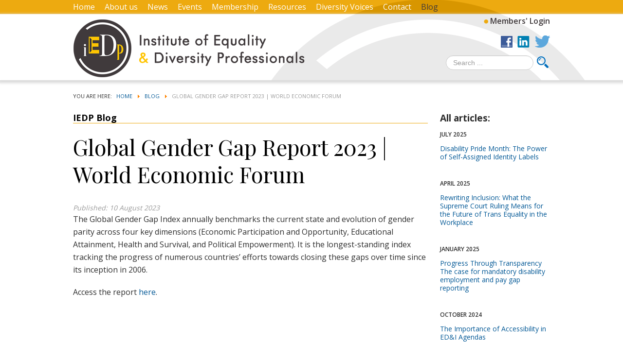

--- FILE ---
content_type: text/html; charset=utf-8
request_url: http://iedp.org.uk/index.php/blog/286-global-gender-gap-report-2023-world-economic-forum
body_size: 18478
content:


<!DOCTYPE html>
<html>
<head>
<base href="http://iedp.org.uk/index.php/blog/286-global-gender-gap-report-2023-world-economic-forum" />
	<meta http-equiv="content-type" content="text/html; charset=utf-8" />
	<meta name="author" content="IEDP Administrator" />
	<meta name="description" content="The Institute of Equality and Diversity Practitioners is the professional body of equality, diversity and human rights practitioners. It is an independent body, run by practitioners for practitioners." />
	<meta name="generator" content="Joomla! - Open Source Content Management" />
	<title>Global Gender Gap Report 2023 | World Economic Forum - IEDP</title>
	<link href="http://iedp.org.uk/index.php/component/search/?Itemid=256&amp;catid=15&amp;id=286&amp;format=opensearch" rel="search" title="Search IEDP" type="application/opensearchdescription+xml" />
	<link href="/media/jui/css/bootstrap.min.css" rel="stylesheet" type="text/css" />
	<link href="/media/jui/css/bootstrap-responsive.css" rel="stylesheet" type="text/css" />
	<link href="/templates/iedpjoomla3.0template/css/template.css" rel="stylesheet" type="text/css" />
	<link href="http://iedp.org.uk/components/com_jsn/assets/css/style.min.css?v=2.6.3" rel="stylesheet" type="text/css" />
	<script src="/media/jui/js/jquery.min.js?97476d5af7e5004098f70da8266cc655" type="text/javascript"></script>
	<script src="/media/jui/js/jquery-noconflict.js?97476d5af7e5004098f70da8266cc655" type="text/javascript"></script>
	<script src="/media/jui/js/jquery-migrate.min.js?97476d5af7e5004098f70da8266cc655" type="text/javascript"></script>
	<script src="/media/system/js/caption.js?97476d5af7e5004098f70da8266cc655" type="text/javascript"></script>
	<script src="/media/jui/js/bootstrap.min.js?97476d5af7e5004098f70da8266cc655" type="text/javascript"></script>
	<!--[if lt IE 9]><script src="/media/system/js/html5fallback.js?97476d5af7e5004098f70da8266cc655" type="text/javascript"></script><![endif]-->
	<script type="text/javascript">
jQuery(window).on('load',  function() {
				new JCaption('img.caption');
			});
	</script>


<meta name="viewport" content="width=device-width, initial-scale=1.0">
<link href="https://fonts.googleapis.com/css?family=Open+Sans:300,400,600,700|Playfair+Display:400,400i" rel="stylesheet"> 
</head>


<body id="Blog" bgcolor="#ffffff">

<!-- start mainNavArea -->
<div class="mainNavArea">

<!-- start mainNavContainer -->
<div class="mainNavContainer navbar">

<div class="navbar-inner">
<div class="container">
<a class="btn btn-navbar" data-toggle="collapse"
data-target=".nav-collapse">
<span class="icon-bar"></span>
<span class="icon-bar"></span>
<span class="icon-bar"></span>
</a>
<div class="nav-collapse collapse">
<ul class="nav menu mod-list">
<li class="item-101 default"><a href="/index.php" >Home</a></li><li class="item-102 parent"><a href="/index.php/about-us" >About us</a></li><li class="item-215 parent"><a href="/index.php/news-main/news" >News</a></li><li class="item-117 parent"><a href="/index.php/events/events" >Events</a></li><li class="item-118 parent"><a href="/index.php/membership" >Membership</a></li><li class="item-139 parent"><a href="/index.php/consulting-lobbying" >Resources</a></li><li class="item-240"><a href="/index.php/diversity-voices" >Diversity Voices</a></li><li class="item-148"><a href="/index.php/contact" >Contact</a></li><li class="item-256 current active"><a href="/index.php/blog" >Blog</a></li></ul>

</div>
</div>
</div>

<div class="clear">&nbsp;</div>
</div>
<!-- end mainNavContainer -->

<div class="clear">&nbsp;</div>
</div>
<!-- end mainNavArea -->

<!-- start headerArea -->
<div class="headerArea">


<!-- start headerContainer -->
<div class="headerContainer">

<div class="row-fluid">
<!-- start logoArea -->
<div class="logoArea span7">


<div class="custom"  >
	<p><a href="/index.php"><img src="/images/logo-iedp-2.png" alt="" /></a></p></div>

<div class="clear">&nbsp;</div>
</div>
<!-- end logoArea -->

<!-- start headerRightCol -->
<div class="headerRightCol span5">
		<div class="moduletable membersMenu">

		
			<ul class="nav menu mod-list">
<li class="item-103"><a href="/index.php/members-login" >Members' Login</a></li></ul>

		</div>

			<div class="moduletable socialLinks">

		
			<ul class="nav menu mod-list">
<li class="item-104"><a href="https://www.facebook.com/Institute-of-Equality-and-Diversity-Professionals-1519746424935676/" title="Join us on Facebook" target="_blank" rel="noopener noreferrer"><img src="/images/icon-facebook.png" alt="Facebook" /></a></li><li class="item-105"><a href="https://www.linkedin.com/company/institute-of-equality-and-diversity-practitioners/about/" title="Join our network on LinkedIn" target="_blank" rel="noopener noreferrer"><img src="/images/icon-linkedin.png" alt="LinkedIn" /></a></li><li class="item-106"><a href="https://twitter.com/IEDPorguk" title="Follow IEDP on Twitter" target="_blank" rel="noopener noreferrer"><img src="/images/icon-twitter.png" alt="Twitter" /></a></li></ul>

		</div>

	<div class="search searchArea">
	<form action="/index.php/blog" method="post" class="form-inline" role="search">
		<label for="mod-search-searchword90" class="element-invisible"> </label> <input name="searchword" id="mod-search-searchword90" maxlength="200"  class="inputbox search-query input-medium" type="search" placeholder="Search ..." /> <input type="image" alt="Search" class="button" src="/templates/iedpjoomla3.0template/images/searchButton.gif" onclick="this.form.searchword.focus();"/>		<input type="hidden" name="task" value="search" />
		<input type="hidden" name="option" value="com_search" />
		<input type="hidden" name="Itemid" value="256" />
	</form>
</div>

<div class="clear">&nbsp;</div>
</div>
<!-- end headerRightCol -->

</div>
<div class="clear">&nbsp;</div>
</div>
<!-- end headerContainer -->
<div class="clear">&nbsp;</div>
</div>
<!-- end headerArea -->








<!-- start pageArea -->
<div class="pageArea">
<!-- start pageContainer -->
<div class="pageContainer">
<div aria-label="breadcrumbs" role="navigation">
	<ul itemscope itemtype="https://schema.org/BreadcrumbList" class="breadcrumb">
					<li>
				You are here: &#160;
			</li>
		
						<li itemprop="itemListElement" itemscope itemtype="https://schema.org/ListItem">
											<a itemprop="item" href="/index.php" class="pathway"><span itemprop="name">Home</span></a>
					
											<span class="divider">
							<img src="/media/system/images/arrow.png" alt="" />						</span>
										<meta itemprop="position" content="1">
				</li>
							<li itemprop="itemListElement" itemscope itemtype="https://schema.org/ListItem">
											<a itemprop="item" href="/index.php/blog" class="pathway"><span itemprop="name">Blog</span></a>
					
											<span class="divider">
							<img src="/media/system/images/arrow.png" alt="" />						</span>
										<meta itemprop="position" content="2">
				</li>
							<li itemprop="itemListElement" itemscope itemtype="https://schema.org/ListItem" class="active">
					<span itemprop="name">
						Global Gender Gap Report 2023 | World Economic Forum					</span>
					<meta itemprop="position" content="3">
				</li>
				</ul>
</div>



<div class="row-fluid">


<!-- start leftContentArea -->
<div class="leftContentArea span9">



<div id="system-message-container">
	</div>

<div class="item-pageBlog" itemscope itemtype="https://schema.org/Article">
	<meta itemprop="inLanguage" content="en-GB" />
		<div class="page-header topHeader">
		<h1> IEDP Blog </h1>
	</div>
	
		
			<div class="page-header">
					<h1 itemprop="name">
				Global Gender Gap Report 2023 | World Economic Forum			</h1>
									</div>
					
				<dl class="article-info muted">

		
			<dt class="article-info-term">
									Details							</dt>

			
			
			
			
										<dd class="published">
				<span class="icon-calendar" aria-hidden="true"></span>
				<time datetime="2023-08-10T08:29:53+00:00" itemprop="datePublished">
					Published: 10 August 2023				</time>
			</dd>			
		
					
			
						</dl>
	
	
				
								<div itemprop="articleBody">
		<p>The Global Gender Gap Index annually benchmarks the current state and evolution of gender parity across four key dimensions (Economic Participation and Opportunity, Educational Attainment, Health and Survival, and Political Empowerment). It is the longest-standing index tracking the progress of numerous countries’ efforts towards closing these gaps over time since its inception in 2006.</p>
<p>Access the report <a href="https://www.weforum.org/reports/global-gender-gap-report-2023/digest/" target="_blank" rel="noopener noreferrer">here</a>.</p> 	</div>

	
							</div>


</div>
<!-- end content column -->


<!-- start rightColArea -->
<div class="rightColArea span3">
		<div class="moduletableBlogList">

					<h3>All articles:</h3>
		
			<ul class="category-moduleBlogList">
					<li>
			<div class="mod-articles-category-group">July 2025</div>
			<ul>
									<li>
													<h3><a class="mod-articles-category-title " href="/index.php/blog/320-disability-pride-month-the-power-of-self-assigned-identity-labels">
								Disability Pride Month:  The Power of Self-Assigned Identity Labels							</a></h3>
						
						
						
						
						
						
											</li>
							</ul>
		</li>
				<li>
			<div class="mod-articles-category-group">April 2025</div>
			<ul>
									<li>
													<h3><a class="mod-articles-category-title " href="/index.php/blog/318-rewriting-inclusion-what-the-supreme-court-ruling-means-for-the-future-of-trans-equality-in-the-workplace">
								Rewriting Inclusion: What the Supreme Court Ruling Means for the Future of Trans Equality in the Workplace							</a></h3>
						
						
						
						
						
						
											</li>
							</ul>
		</li>
				<li>
			<div class="mod-articles-category-group">January 2025</div>
			<ul>
									<li>
													<h3><a class="mod-articles-category-title " href="/index.php/blog/315-progress-through-transparency-the-case-for-mandatory-disability-employment-and-pay-gap-reporting">
								Progress Through Transparency  The case for mandatory disability employment and pay gap reporting							</a></h3>
						
						
						
						
						
						
											</li>
							</ul>
		</li>
				<li>
			<div class="mod-articles-category-group">October 2024</div>
			<ul>
									<li>
													<h3><a class="mod-articles-category-title " href="/index.php/blog/307-the-importance-of-accessibility-in-ed-i-agendas">
								The Importance of Accessibility in ED&I Agendas							</a></h3>
						
						
						
						
						
						
											</li>
							</ul>
		</li>
				<li>
			<div class="mod-articles-category-group">May 2024</div>
			<ul>
									<li>
													<h3><a class="mod-articles-category-title " href="/index.php/blog/299-does-d-i-work-in-hr">
								Does D&I work in HR?							</a></h3>
						
						
						
						
						
						
											</li>
							</ul>
		</li>
				<li>
			<div class="mod-articles-category-group">October 2023</div>
			<ul>
									<li>
													<h3><a class="mod-articles-category-title " href="/index.php/blog/290-diversity-fatigue-how-brands-can-keep-the-momentum-going">
								Diversity Fatigue: How Brands Can Keep the Momentum Going							</a></h3>
						
						
						
						
						
						
											</li>
							</ul>
		</li>
				<li>
			<div class="mod-articles-category-group">August 2023</div>
			<ul>
									<li>
													<h3><a class="mod-articles-category-title active" href="/index.php/blog/286-global-gender-gap-report-2023-world-economic-forum">
								Global Gender Gap Report 2023 | World Economic Forum							</a></h3>
						
						
						
						
						
						
											</li>
									<li>
													<h3><a class="mod-articles-category-title " href="/index.php/blog/285-stacey-gordon-moving-from-dei-awareness-to-dei-action-in-your-organization">
								Stacey Gordon – Moving From DEI Awareness To DEI Action In Your Organization							</a></h3>
						
						
						
						
						
						
											</li>
							</ul>
		</li>
				<li>
			<div class="mod-articles-category-group">February 2023</div>
			<ul>
									<li>
													<h3><a class="mod-articles-category-title " href="/index.php/blog/280-nhs-workforce-race-equality-standard-wres-2022-data-analysis-report-for-nhs-trusts">
								NHS Workforce Race Equality Standard (WRES) 2022 data analysis report for NHS trusts							</a></h3>
						
						
						
						
						
						
											</li>
							</ul>
		</li>
				<li>
			<div class="mod-articles-category-group">October 2022</div>
			<ul>
									<li>
													<h3><a class="mod-articles-category-title " href="/index.php/blog/275-national-inclusion-week">
								National Inclusion Week							</a></h3>
						
						
						
						
						
						
											</li>
									<li>
													<h3><a class="mod-articles-category-title " href="/index.php/blog/274-grey-area-are-excited-to-publish-our-third-survey-which-is-looking-at-the-future-of-equity">
								Grey Area are excited to publish our third survey which is looking at the future of equity!							</a></h3>
						
						
						
						
						
						
											</li>
									<li>
													<h3><a class="mod-articles-category-title " href="/index.php/blog/272-i-m-struggling-to-hear-at-work">
								I’m struggling to hear at work							</a></h3>
						
						
						
						
						
						
											</li>
							</ul>
		</li>
				<li>
			<div class="mod-articles-category-group">April 2021</div>
			<ul>
									<li>
													<h3><a class="mod-articles-category-title " href="/index.php/blog/264-campfires-and-shop-windows">
								Campfires and Shop Windows							</a></h3>
						
						
						
						
						
						
											</li>
							</ul>
		</li>
				<li>
			<div class="mod-articles-category-group">December 2020</div>
			<ul>
									<li>
													<h3><a class="mod-articles-category-title " href="/index.php/blog/260-wriggle-bottom-adhd">
								Wriggle Bottom ADHD							</a></h3>
						
						
						
						
						
						
											</li>
									<li>
													<h3><a class="mod-articles-category-title " href="/index.php/blog/259-allyship">
								Allyship							</a></h3>
						
						
						
						
						
						
											</li>
									<li>
													<h3><a class="mod-articles-category-title " href="/index.php/blog/258-stronger-together">
								Stronger Together							</a></h3>
						
						
						
						
						
						
											</li>
							</ul>
		</li>
				<li>
			<div class="mod-articles-category-group">June 2020</div>
			<ul>
									<li>
													<h3><a class="mod-articles-category-title " href="/index.php/blog/253-dignity-dialogues-2">
								Dignity Dialogues							</a></h3>
						
						
						
						
						
						
											</li>
									<li>
													<h3><a class="mod-articles-category-title " href="/index.php/blog/251-furlough-programme-q-a-for-iedp-voices">
								Furlough programme Q&A for IEDP Voices							</a></h3>
						
						
						
						
						
						
											</li>
							</ul>
		</li>
				<li>
			<div class="mod-articles-category-group">May 2020</div>
			<ul>
									<li>
													<h3><a class="mod-articles-category-title " href="/index.php/blog/250-the-clean-room">
								The ‘Clean Room’							</a></h3>
						
						
						
						
						
						
											</li>
									<li>
													<h3><a class="mod-articles-category-title " href="/index.php/blog/247-fear-of-the-unknown-the-impact-of-stigma">
								Fear of the unknown – the impact of stigma							</a></h3>
						
						
						
						
						
						
											</li>
							</ul>
		</li>
			</ul>

		</div>

	
<div class="clear">&nbsp;</div>
</div>
<!-- end rightColArea -->


</div>
<!-- end fluid row -->

<div class="clear">&nbsp;</div>
</div>
<!-- end pageContainer -->
<div class="clear">&nbsp;</div>
</div>
<!-- end pageArea -->


<!-- start footerArea -->
<div class="footerArea">
<!-- start footerContainer -->
<div class="footerContainer">

<!-- start footerNavArea -->
<div class="footerNavArea row-fluid">
		<div class="moduletable span3">

		
			<ul class="nav menu mod-list">
<li class="item-107"><a href="/index.php" >Home</a></li><li class="item-108"><a href="/index.php/about-us" >About us</a></li><li class="item-125"><a href="/index.php/news-main/news" >News</a></li><li class="item-149"><a href="/index.php/contact" >Contact</a></li></ul>

		</div>

			<div class="moduletable span3">

		
			<ul class="nav menu mod-list">
<li class="item-126"><a href="/index.php/events" >Events</a></li><li class="item-127"><a href="/index.php/membership" >Membership</a></li><li class="item-151"><a href="/index.php/consulting-lobbying" >Consulting &amp; Lobbying</a></li></ul>

		</div>

			<div class="moduletable span3">

		
			<ul class="nav menu mod-list">
<li class="item-205"><a href="/index.php/members-login" >Members' Login</a></li></ul>

		</div>

			<div class="moduletable socialLinks span3">

		
			<ul class="nav menuSocialLinks mod-list">
<li class="item-104"><a href="https://www.facebook.com/Institute-of-Equality-and-Diversity-Professionals-1519746424935676/" title="Join us on Facebook" target="_blank" rel="noopener noreferrer"><img src="/images/icon-facebook.png" alt="Facebook" /></a></li><li class="item-105"><a href="https://www.linkedin.com/company/institute-of-equality-and-diversity-practitioners/about/" title="Join our network on LinkedIn" target="_blank" rel="noopener noreferrer"><img src="/images/icon-linkedin.png" alt="LinkedIn" /></a></li><li class="item-106"><a href="https://twitter.com/IEDPorguk" title="Follow IEDP on Twitter" target="_blank" rel="noopener noreferrer"><img src="/images/icon-twitter.png" alt="Twitter" /></a></li></ul>

		</div>

	
<div class="clear">&nbsp;</div>
</div>
<!-- end footerNavArea -->


<!-- start footerText -->
<div class="footerText">


<div class="custom"  >
	<p>© 2026, All content and images are the property of IEDP.</p></div>
<ul class="nav menu termsLinks mod-list">
<li class="item-200"><a href="/index.php/terms-and-conditions" >Terms And Conditions</a></li><li class="item-201"><a href="/index.php/cookies" >Cookies</a></li></ul>

<div class="clear">&nbsp;</div>
</div>
<!-- end footerText -->

<div class="clear">&nbsp;</div>
</div>
<!-- end footerContainer -->
<div class="clear">&nbsp;</div>
</div>
<!-- end footerArea -->

</body>

</html>


--- FILE ---
content_type: text/css
request_url: http://iedp.org.uk/templates/iedpjoomla3.0template/css/template.css
body_size: 23618
content:
/*
Open+Sans:300,400,600,700|Playfair+Display:400,400i
 */

*					{
					padding: 0px;
					margin: 0px;
					}

body					{
					font-family: 'Open Sans', arial, sans-serif;
					font-size: 16px;
					font-weight: 400;
					line-height: 165%;
					color: #2d2d2d;
					}


/* 100% width */
div.mainNavArea,
div.membersWelcomeArea,
div.headerArea,
div.membersMenuArea,
div.pageArea,
div.footerArea,
div.bannerArea
					{
					display: block;
					width: 100%;
					margin: 0px auto 0px auto;
					}

/* center div, max width */
div.mainNavContainer,
div.membersMenuContainer,
div.headerContainer,
div.membersWelcomeContainer,
div.pageContainer,
div.footerContainer,
div.bannerContainer
					{
					display: block;
					width: 95%;
					max-width: 980px;
					margin: 0px auto 0px auto;
					}

/* inline float left */
div.mainNavContainer ul,
div.mainNavContainer ul li,
div.mainNavContainer ul li a,
div.membersMenuContainer div.moduletable,
div.logoArea,
div.logoArea img,
div.headerRightCol,
div.membersMenu,
div.socialLinks,
div.searchArea,
div.bannerSlideshow,
div.bannerNews,
div.homeEventsBox,
div.homeRightContent,
div.newsletterBanner,
div.twitterArea,
div.leftColArea ul.nav,
div.leftColArea ul.nav li,
div.leftColArea ul.nav-child,
div.footerNavArea,
div.footerText,
ul.termsLinks,
ul.termsLinks li,
div.custom
					{
					display: inline;
					float: left;
					}


/* main nav */
div.mainNavArea				{
					background-color: #edaa10;
					background-image: url("../images/bg-topnav.png");
					background-repeat: no-repeat;
					background-position: right bottom;
					}
div.mainNavContainer			{}
div.mainNavContainer ul			{
					width: 100%;
					padding: 0;
					margin: 0;
					list-style-type: none;
					}
div.mainNavContainer ul li		{
					padding: 0;
					margin: 0 20px 0 0;
					}
div.mainNavContainer ul li a		{
					padding: 1px 0 5px 0;
					margin: 0;
					font-size: 16px;
					color: #fff;
					text-decoration: none;
					}
div.mainNavContainer ul li a:hover	{
					color: #006cb9;
					text-decoration: none;
					}


/* nav reset */
.nav, .navbar				{
					margin-bottom: 0;
					}
.navbar-inner				{
					min-height: 0px;
					padding: 0;
  					background-color: transparent;
					background-image: none;
					border: none;
					box-shadow: none;
					-moz-border-radius: 0px;
					border-radius: 0px;
					}
.navbar-inner ul, .navbar-inner ol, .navbar-inner li
					{
					margin-bottom: 0;
					}

.navbar .nav > li > a			{
					margin: 0;
					padding: 0;
					font-size: 16px;
					text-decoration: none;
					color: #fff;
					-moz-border-radius: 0;
					border-radius: 0;
					text-shadow: none;
					line-height: 29px;
					}


.nav-tabs > li > a, .nav-pills > li > a	{
					padding-right: 0;
					padding-left: 0;
					margin-right: 0;
					line-height: 14px;
					}

.nav-pills > li > a			{
					padding-top: 6px;
					padding-bottom: 0;
					margin-top: 0;
					margin-bottom: 0;
					border-radius: 0;
					}

.nav-pills > .active > a, .nav-pills > .active > a:hover, .nav-pills > .active > a:focus
					{
					color: #403a3c;
					background-color: transparent;
					}

.nav > li > a:hover, .nav > li > a:focus
					{
					background-color: transparent;
					}

.navbar .nav > .active > a, .navbar .nav > .active > a:hover, .navbar .nav > .active > a:focus
					{
					color: #403a3c;
					background-color: transparent;
					box-shadow: none;
					}

.navbar .nav > li > a:focus, .navbar .nav > li > a:hover
					{
					color: #403a3c;
					background-color: transparent;
					}
.navbar a.btn-navbar			{
					margin-bottom: 5px;
					}

.dropdown .caret			{
					border-top-color: #c0d7d7;
					}

.navbar .nav li.dropdown > a:hover .caret, .navbar .nav li.dropdown > a:focus .caret
					{
					border-top-color: #a0fdfe;
					border-bottom-color: #a0fdfe;
					}

/* eo main nav */


/* members nav */
div.membersMenuArea			{
					background-color: #403a3c;
					}
div.membersMenuContainer div.moduletable
					{
					width: 100%;
					}
div.membersMenuContainer ul.menuMembers	{
					display: inline;
					float: right;
					padding: 0;
					margin: 2px 0 5px 0;
					list-style-type: none;
					}
div.membersMenuContainer ul.menuMembers li
					{
					display: inline;
					float: left;
					padding: 0;
					margin: 0 0 0 20px;
					}
div.membersMenuContainer ul.menuMembers li a
					{
					color: #ffc601;
					}
div.membersMenuContainer ul.menuMembers li a:hover
					{
					color: #fff;
					}
div.membersMenuContainer ul.menuMembers li.current a, div.membersMenuContainer ul.menuMembers li.active a
					{
					color: #fff;
					}


/* eo members nav */

/* header */
div.headerArea				{
					background-image: url("../images/bg-topbanner.png");
					background-repeat: no-repeat;
					background-position: right top;
					margin-bottom: 20px;
					-moz-box-shadow: 0px 3px 5px 3px #dcdcdc;
					-webkit-box-shadow: 0px 3px 5px 3px #dcdcdc;
					box-shadow: 0px 3px 5px 3px #dcdcdc;
					}
div.headerContainer			{}
div.logoArea				{
					margin-top: 10px;
					padding-bottom: 5px;
					}
div.logoArea div.custom			{
					display: inline;
					float: left;
					width: 100%;
					}
div.logoArea div.custom	 img		{
					width: auto;
					max-width: 100%;
					}

div.membersMenu				{
					width: 100%;
					margin-top: 2px;
					margin-bottom: 18px;
					}
div.membersMenu ul			{
					display: inline;
					float: right;
					padding: 0;
					margin: 0;
					list-style-type: none;
					}
div.membersMenu ul li			{
					display: inline;
					float: left;
					padding: 0;
					margin: 0;
					font-size: 16px;
					}
div.membersMenu ul li a			{
					display: inline;
					float: left;
					background-image: url("../images/bullet-yellow.png");
					background-repeat: no-repeat;
					background-position: left 7px;
					padding-top: 2px;
					padding-left: 15px;
					margin-left: 20px;
					color: #403a3c;
					text-decoration: none;
					font-weight: 600;
					}
div.membersMenu ul li a:hover		{
					background-position: left -55px;
					color: #006cb9;
					}
div.socialLinks				{
					width: 100%;
					}
div.socialLinks ul			{
					display: inline;
					float: right;
					padding: 0;
					margin: 2px 0 0 0;
					list-style-type: none;
					}
div.socialLinks ul li			{
					display: inline;
					float: left;
					padding: 0;
					margin: 0 0 0 10px;
					}

div.searchArea				{
					width: 100%;
					text-align: right;
					margin-top: 14px;
					}
div.searchArea input.button		{
					border: none;
					}

/* eo header */

/* members notice */

div.membersWelcomeContainer div.moduletable
					{
					display: inline;
					float: left;
					background-color: #403a3c;
					padding: 0 2% 0 2%;
					margin: 0 0 20px 0;
					-moz-border-radius: 10px;
					border-radius: 10px;
					color: #fff;
					}

/* eo members notice */



/* banner */
div.bannerArea				{
					margin-bottom: 20px;
					}
div.bannerContainer			{
					background: -moz-linear-gradient(top,  rgba(234,234,234,0.65) 0%, rgba(0,0,0,0) 100%); /* FF3.6-15 */
					background: -webkit-linear-gradient(top,  rgba(234,234,234,0.65) 0%,rgba(0,0,0,0) 100%); /* Chrome10-25,Safari5.1-6 */
					background: linear-gradient(to bottom,  rgba(234,234,234,0.65) 0%,rgba(0,0,0,0) 100%); /* W3C, IE10+, FF16+, Chrome26+, Opera12+, Safari7+ */
					filter: progid:DXImageTransform.Microsoft.gradient( startColorstr='#a6eaeaea', endColorstr='#00000000',GradientType=0 ); /* IE6-9 */
					}


div.bannerSlideshow			{
					width: 66%;
					}
div.bannerSlideshow img			{
					display: inline;
					float: left;
					width: auto;
					max-width: 100%;
					}
div.bannerNews				{
					padding: 0;
					font-size: 14px;
					line-height: 145%;
					}
div.bannerNews h2			{
					background-color: #403a3c;
					padding: 0 0 2px 25px;
					margin: 0 0 10px -25px;
					font-family: 'Open Sans', arial, sans-serif;
					font-size: 16px;
					font-weight: 600;
					color: #ffc402;
					}
div.bannerNews h3			{
					padding: 0;
					margin: 0 0 5px 0;
					}
div.bannerNews ul			{
					display: inline;
					float: left;
					width: 100%;
					padding: 0;
					margin: 0;
					list-style-type: none;
					}
div.bannerNews ul li			{
					display: inline;
					float: left;
					width: 100%;
					padding: 0;
					margin: 0;
					}
/* eo banner */


/* breadcrumb styles and reset */

ul.breadcrumb				{
					background: none;
					background-color: transparent;
					padding: 0;
					margin: 0 0 20px 0;
					text-shadow: none;
					font-size: 11px;
					text-transform: uppercase;
					}
span.divider img			{
					margin-top: -4px;
					}

/* eo breadcrumb styles and reset */

/* home layout */
div.homeLeftContent h1			{
					font-size: 1.6em;
					}
div.homeLeftContent h2			{
					font-size: 1.1em;
					font-weight: 600;
					padding: 0;
					margin: 0 0 5px 0;
					}
div.homeEventsBox			{
					background-color: #fff;
					width: 100%;
					margin-top: 20px;
					-moz-box-shadow: 0px 3px 4px 0px #ccc;
					-webkit-box-shadow: 0px 3px 4px 0px #ccc;
					box-shadow: 0px 3px 4px 0px #ccc;
					}
div.homeEventsBox h2			{
					display: inline;
					float: left;
					background-color: #2d2d2d;
					background-image: url("../images/icon-calendar.png");
					background-repeat: no-repeat;
					background-position: 7px 3px;
					-webkit-box-sizing: border-box;
					-moz-box-sizing: border-box;
					box-sizing: border-box;
					height: auto;
					min-height: 33px;
					width: 100%;
					padding: 4px 0 2px 42px;
					margin: 0 0 20px 0;
					font-size: 21px;
					-moz-border-radius: 5px 5px 0px 0px;
					border-radius: 5px 5px 0px 0px;
					color: #fff;
					}
div.homeEventsBox ul			{
					display: inline;
					float: left;
					width: 100%;
					padding: 0;
					margin: 0;
					list-style-type: none;
					}
div.homeEventsBox ul li			{
					background-image: url("../images/bullet-yellow-large.png");
					background-repeat: no-repeat;
					background-position: 7px 7px;
					padding: 0 0 0 30px;
					margin: 0 0 1.3em 0;
					}
div.homeEventsBox h3			{
					padding: 0;
					margin: 0;
					font-weight: 400;
					}
div.homeEventsBox p.mod-articles-category-introtext
					{
					font-style: italic;
					}

div.twitterArea				{
					width: 100%;
					padding: 0;
					margin: 0 0 20px 0;
					}
div.newsletterBanner			{
					width: 100%;
					padding: 0;
					margin: 20px 0 40px 0;
					}
div.newsletterBanner a			{
					display: inline;
					float: left;
					background-image: url("../images/icon-newsletter.png");
					background-repeat: no-repeat;
					background-position: right 4px;
					background-color: #ffc402;
					width: 95%;
					padding: 14px 2% 2% 3%;
					margin: 0;
					-moz-border-radius: 5px;
					border-radius: 5px;
					color: #2d2d2d;
					font-weight: 400;
					font-size: 15px;
					}
div.newsletterBanner a span.title	{
					font-size: 22px;
					color: #000;
					font-weight: 600;
					}
div.newsletterBanner a:hover, div.newsletterBanner a:hover span.title
					{
					background-color: #ffde71;
					color: #006cb9;
					text-decoration: none;
					}


/* eo home layout */

/* home logo scroller */

h3.logoScroller				{
					border-bottom: 1px solid #ccc;
					}
div.ot_logo_scroller			{
					padding-top: 0;
					}

/* eo home logo scroller */


/* page styles */
div.pageArea				{}
div.pageContainer			{
					padding-bottom: 40px;
					}
.page-header				{
					padding: 0;
					margin: 0;
					border: none;
					}

/* sub nav */

div.leftColArea ul.nav			{
					width: 100%;
					padding: 0;
					margin: 0 0 20px 0;
					list-style-type: none;
					}
div.leftColArea > ul.nav > li		{
					width: 100%;
					padding: 0;
					margin: 0 0 15px 0;
					}
div.leftColArea ul.nav-child		{
					width: 97%;
					padding: 0;
					margin: 5px 0 0 3%;
					font-size: 0.9em;
					}
div.leftColArea ul.nav-child li		{
					width: 100%;
					}
div.leftColArea ul.nav a		{
					color: #005795;
					}
div.leftColArea ul.nav a:hover		{
					color: #edaa10;
					text-decoration: none;
					}
div.leftColArea > ul.nav > li.active > a, div.leftColArea ul.nav-child li.active a
				 	{
					color: #edaa10;
					text-decoration: none;
					}



/* eo sub nav */

div.item-image img			{
					max-width: 250px;
					}
div.blog div.item-image img		{
					max-width: 200px;
					}
div.boardBlog div.item-image img	{
					max-width: 175px;
					}
div.item-pagenewsletter div.item-image img
					{
					max-width: 150px;
					-ms-transform: rotate(2deg);
					-webkit-transform: rotate(2deg);
					transform: rotate(2deg);
					-moz-box-shadow: 0px 2px 4px 1px #838383;
					-webkit-box-shadow: 0px 2px 4px 1px #838383;
					box-shadow: 0px 2px 4px 1px #838383;
					}


div.item-pageCorporateMembersList h3	{
					clear: left;
					margin-top: 40px;
					}

div.item-pageCorporateMembersList img	{
					display: inline;
					float: left;
					width: 100%;
					max-width: 300px;
					padding: 0;
					margin: 0 0 40px 0;
					}

dt.article-info-term, span.icon-calendar
					{
					display: none;
					}
div.blogNews h1, div.item-pageNews div.topHeader h1, div.blogEvents h1, div.item-pageEvents div.topHeader h1, div.blogBlog h1, div.item-pageBlog div.topHeader h1
					{
					font-family: 'Open Sans', arial, sans-serif !important;
					font-size: 18px !important;
					font-weight: bold;
					border-bottom: 1px solid #edaa10;
					margin-bottom: 40px;
					}

div.blogNews h2, div.blogEvents h2
					{
					padding: 0;
					margin: 0;
					}
dl.article-info				{
					padding: 0;
					margin: 0;
					font-size: 14px;
					}
dl.article-info dd			{
					margin-left: 0px;
					}
div.blogNews div.item, div.blogEvents div.item
					{
					padding-bottom: 30px;
					margin-bottom: 40px;
					border-bottom: 1px dotted #838383;
					}
div.blogNews div.pull-left img, div.blogEvents div.pull-left img
					{
					margin: 0 20px 20px 0;
					}
div.blogNews div.item-image img, div.blogEvents div.item-image img
					{
					max-width: 200px;
					}





form.chronoform				{
					display: inline;
					float: left;
					background-color: #f1f1f1;
					width: 92%;
					padding: 10px 4% 10px 4%;
					margin: 0;
					-moz-border-radius: 10px;
					border-radius: 10px;
					}
div#fitem6, div#fitem8			{
					display: inline;
					float: left;
					width: 50%;
					}
div#fin-fld7				{
					margin-left: 30px;
					}


input#submit6				{
					background-color: #ffc402;
					margin-top: 20px;
					margin-bottom: 20px;
					padding: 5px 20px 5px 20px;
					-moz-border-radius: 5px;
					border-radius: 5px;
					text-transform: uppercase;
					}
p.chrono_credits			{
					font-size: 12px;
					font-style: italic;
					}


/* responsive video */
div.videoContainer			{
					position: relative;
					padding-bottom: 56.25%;
					padding-top: 30px;
					height: 0;
					overflow: hidden;
					}

div.videoContainer iframe, div.videoContainer object, div.videoContainer embed
					{
					position: absolute;
					top: 0;
					left: 0;
					width: 100%;
					height: 100%;
					}

/* eo responsive video */


div.moduletableMcSignupForm		{
					display: inline;
					float: left;
					background-color: #f1f1f1;
					padding-right: 20px;
					padding-bottom: 20px;
					margin: 0 0 20px 0;
					-moz-border-radius: 10px;
					border-radius: 10px;
					}
div.customMcSignupForm			{
					display: inline;
					float: left;
					width: 100%;
					}
#mc_embed_signup			{
					background-color: transparent !important;
					}

div.belowForm				{
					display: inline;
					float: left;
					width: 100%;
					clear: both;
					}


/* eo page styles */


/* diversity voices */

div.blogDiversityVoices div.item	{
					padding-bottom: 20px;
					}
div.blogDiversityVoices div.item-image img
					{
					max-width: 200px;
					}
div.dvQuoteArea				{
					display: inline;
					float: right;
					width: 25%;
					padding: 0;
					margin: 0 0 30px 30px;
					text-align: center;
					font-family: 'Playfair Display', serif;
					font-size: 30px;
					font-style: italic;
					line-height: 140%;
					color: #646464;
					-webkit-box-sizing: border-box;
					-moz-box-sizing: border-box;
					box-sizing: border-box;
					}
div.dvQuoteArea p			{
					padding: 0;
					margin: 0;
					}

/* eo diversity voices */


/* blog */

div.blogBlog div.item			{
					padding-bottom: 20px;
					margin-bottom: 20px;
					border-bottom: 1px dotted #838383;
					}
div.blogBlog div.pull-left img		{
					margin: 0 20px 20px 0;
					}
div.blogBlog div.item-image img		{
					max-width: 200px;
					}

div.blogBlog div.category-desc		{
					margin-bottom: 30px;
					}
div.blogBlog div.page-header h2		{
					margin-top: 0;
					margin-bottom: 5px;
					font-family: 'Playfair Display', serif;
					font-size: 30px;
					}
div.blogBlog div.page-header h2 a	{
					color: #000;
					}
div.blogBlog div.page-header h2 a:hover	{
					color: #646464;
					text-decoration: none;
					}
div.blogBlog dl.article-info		{
					margin-bottom: 1.3em;
					font-style: italic;
					}
div.blogBlog dl.fields-container	{
					display: none;
					}
div.item-pageBlog div.topHeader h1 	{
					margin-bottom: 20px !important;
					}
div.item-pageBlog div.page-header h1	{
					font-family: 'Playfair Display', serif;
					font-size: 45px;
					margin-bottom: 0.25em;
					}
div.item-pageBlog dl.article-info	{
					padding-top: 20px;
					margin-bottom: 0;
					font-style: italic;
					}
div.item-pageBlog dl.fields-container	{
					margin-bottom: 40px;
					}
div.item-pageBlog dl.fields-container dd
					{
					margin-left: 0;
					line-height: 155%;
					font-weight: 600;
					}
div.item-pageBlog dl.fields-container dd span.writtenByLabel
					{
					display: block;
					width: 100%;
					margin-bottom: 0;
					font-style: italic;
					font-weight: 400;
					font-size: 14px;
					}


div.moduletableBlogList			{
					display: inline;
					float: left;
					width: 100%;
					}
div.moduletableBlogList h3		{
					padding: 0;
					margin: 0;
					}
ul.category-moduleBlogList, ul.category-moduleBlogList li ul
					{
					display: inline;
					float: left;
					width: 100%;
					padding: 0;
					margin: 0;
					list-style-type: none;
					}
ul.category-moduleBlogList		{
					font-size: 14px;
					}
ul.category-moduleBlogList li ul	{
					margin-bottom: 15px;
					}
ul.category-moduleBlogList li, ul.category-moduleBlogList li ul li
					{
					display: inline;
					float: left;
					width: 100%;
					padding: 0;
					margin: 0;
					}
ul.category-moduleBlogList li ul li	{
					margin-bottom: 10px;
					}
div.moduletableBlogList div.mod-articles-category-group
					{
					display: inline;
					float: left;
					width: 100%;
					margin: 12px 0 10px 0;
					font-weight: 600;
					font-size: 12px;
					text-transform: uppercase;
					}
ul.category-moduleBlogList li ul li h3	{
					padding: 0;
					margin: 0;
					font-weight: normal;
					font-size: 1em;
					}
div.moduletableBlogList a.active	{
					color: #edaa10;
					text-decoration: none;
					}
/* eo blog */

/* search page */

dl.search-results			{
					display: inline;
					float: left;
					width: 100%;
					}
dl.search-results dt			{
					display: inline;
					float: left;
					width: 100%;
					}
dl.search-results dd			{
					display: inline;
					float: left;
					width: 100%;
					}
dl.search-results dd.result-text	{
					margin-bottom: 20px;
					}
dl.search-results dd.result-category	{
					font-size: 0.7em;
					font-style: italic;
					}

/* eo search page */


/* footer */
div.footerArea				{
					background-color: #f1f1f1;
					}
div.footerContainer			{
					padding-top: 10px;
					padding-bottom: 30px;
					}
div.footerContainer a:hover		{
					text-decoration: underline;
					}
div.footerNavArea			{
					width: 100%;
					font-size: 13px;
					margin-bottom: 20px;
					}
div.footerNavArea ul.menu		{
					display: inline;
					float: left;
					width: 100%;
					padding: 0;
					margin: 0;
					list-style-type: none;
					}
div.footerNavArea ul.menu li		{
					display: inline;
					float: left;
					width: 100%;
					padding: 0;
					margin: 0;
					line-height: 170%;
					}
.nav-header				{
					display: inline;
					float: left;
					width: 100%;
					padding: 0;
					margin: 0;
					font-size: 11px;
					font-weight: bold;
					line-height: 20px;
					color: #403a3c;
					text-shadow: none;
					text-transform: uppercase;
					}


div.footerText				{
					width: 100%;
					font-size: 13px;
					}
div.footerText p			{
					padding: 0;
					margin: 0;
					}

ul.termsLinks				{
					width: 100%;
					padding: 0;
					margin: 0;
					list-style-type: none;
					}
ul.termsLinks li			{
					padding: 0;
					margin: 0 20px 0 0;
					}

/* eo footer */



a					{
					color: #005795;
					text-decoration: none;
					}
a:hover					{
					color: #006cb9;
					text-decoration: underline;
					}

p					{
					padding: 0px;
					margin: 0px 0px 1.3em 0px;
					}

h1, h2, h3, h4, h5, h6			{
					display: block;
					padding: 0px;
					line-height: 125%;
					font-weight: 400;
					}
h1					{
					margin: 0px 0px 0.7em 0px;
					font-size: 2.2em;
					color: #000;
					}
h2					{
					margin: 1.2em 0px 0.4em 0px;
					font-size: 1.6em;
					}
h3					{
					margin: 1.2em 0px 0.2em 0px;
					font-size: 1.2em;
					font-weight: bold;
					}

ul					{
					margin: 0px 0px 1.3em 35px;
					}
ol					{
					margin: 0px 0px 1.3em 35px;
					}
li					{
					margin: 0px 0px 0.3em 0px;
					}

div.clear				{
					display: block;
					clear: both;
					font-size: 0px;
					height: 0px;
					}

img.imageLeft				{
					display: block;
					float: left;
					margin: 0px 15px 1.3em 0px;
					border: 1px solid #E0E0E0;
					}
div.pull-left				{
					display: inline;
					float: left;
					}
div.pull-left img, img.pull-left	{
					display: inline;
					float: left;
					margin: 0px 15px 1.3em 0px;
					}
img.pull-left				{
					clear: left;
					}
img.imageRight				{
					display: block;
					float: right;
					margin: 0px 0px 1.3em 15px;
					border: 1px solid #E0E0E0;
					}
div.pull-right				{
					display: inline;
					float: right;
					}
div.pull-right img, img.pull-right	{
					display: inline;
					float: right;
					margin: 0px 0 1.3em 15px;
					}
img.pull-right				{
					clear: right;
					}
img.imageCenter				{
					display: block;
					margin: 0px auto 1.3em auto;
					border: 1px solid #E0E0E0;
					}
div.pull-center				{
					display: block;
					margin: 0px auto 0 auto;
					}
div.pull-centre img			{
					display: block;
					margin: 0px auto 0 auto;
					}



input, textarea				{
					border: 1px solid #5F5F5F;
					padding: 2px;
					font-size: 1em;
					}
select					{
					border: 1px solid #5F5F5F;
					font-size: 1em;
					}
input.checkbox				{
					border: none;
					}
input.send				{
					font-weight: bold;
					font-size: 1.2em;
					text-transform: uppercase;
					padding: 2px 10px;
					color: #00704B;
					}
.bold400				{
					font-weight: 400;
					}
strong, b, .bold, .bold600				{
					font-weight: 600;
					}
.bold700				{
					font-weight: 700;
					}






.right					{
					text-align: right;
					}

.noBreak				{
					white-space: nowrap;
					}


@media (max-width: 1049px) 		{

div.mainNavContainer ul li			{
						margin-right: 15px;
						}
.navbar .nav > li > a 				{
						font-size: 15px;
						}

					}

@media (max-width: 1000px) 		{

.nav-collapse .nav > li > a, .nav-collapse .dropdown-menu a
						{
						display: inline;
						float: left;
						width: 100%;
						padding: 5px 0 5px 0;
						font-weight: normal;
						color: #fff;
						}


					}

@media (max-width: 767px) 		{

body
				{
				padding-right: 0;
				padding-left: 0;
				}

div.dvQuoteArea			{
				float: left;
				width: 100%;
				margin: 0 0 30px 0;
				}



					}


--- FILE ---
content_type: text/css
request_url: http://iedp.org.uk/components/com_jsn/assets/css/icons.min.css
body_size: 1944
content:
@font-face{font-family:'jsn-icons';src:url(../fonts/jsn-icons.eot?eca0j6);src:url(../fonts/jsn-icons.eot?eca0j6#iefix) format("embedded-opentype"),url(../fonts/jsn-icons.ttf?eca0j6) format("truetype"),url(../fonts/jsn-icons.woff?eca0j6) format("woff"),url(../fonts/jsn-icons.svg?eca0j6#jsn-icons) format("svg");font-weight:400;font-style:normal}.jsn-icon{font-family:'jsn-icons'!important;speak:none;font-style:normal;font-weight:400;font-variant:normal;text-transform:none;line-height:1;-webkit-font-smoothing:antialiased;-moz-osx-font-smoothing:grayscale}.jsn-icon.jsn-icon-user:before{content:"\f007"}.jsn-icon.jsn-icon-close:before{content:"\f00d"}.jsn-icon.jsn-icon-remove:before{content:"\f00d"}.jsn-icon.jsn-icon-times:before{content:"\f00d"}.jsn-icon.jsn-icon-cog:before{content:"\f013"}.jsn-icon.jsn-icon-gear:before{content:"\f013"}.jsn-icon.jsn-icon-clock-o:before{content:"\f017"}.jsn-icon.jsn-icon-pencil:before{content:"\f040"}.jsn-icon.jsn-icon-map-marker:before{content:"\f041"}.jsn-icon.jsn-icon-check-circle-o:before{content:"\f05d"}.jsn-icon.jsn-icon-mail-forward:before{content:"\f064"}.jsn-icon.jsn-icon-share:before{content:"\f064"}.jsn-icon.jsn-icon-eye:before{content:"\f06e"}.jsn-icon.jsn-icon-eye-slash:before{content:"\f070"}.jsn-icon.jsn-icon-calendar:before{content:"\f073"}.jsn-icon.jsn-icon-twitter:before{content:"\f099"}.jsn-icon.jsn-icon-facebook:before{content:"\f09a"}.jsn-icon.jsn-icon-facebook-f:before{content:"\f09a"}.jsn-icon-globe:before{content:"\f0ac"}.jsn-icon.jsn-icon-group:before{content:"\f0c0"}.jsn-icon.jsn-icon-users:before{content:"\f0c0"}.jsn-icon.jsn-icon-google-plus:before{content:"\f0d5"}.jsn-icon.jsn-icon-linkedin:before{content:"\f0e1"}.jsn-icon.jsn-icon-shield:before{content:"\f132"}.jsn-icon-instagram:before{content:"\f16d"}.jsn-icon.jsn-icon-paper-plane:before{content:"\f1d8"}.jsn-icon.jsn-icon-send:before{content:"\f1d8"}.jsn-icon.jsn-icon-user-secret:before{content:"\f21b"}